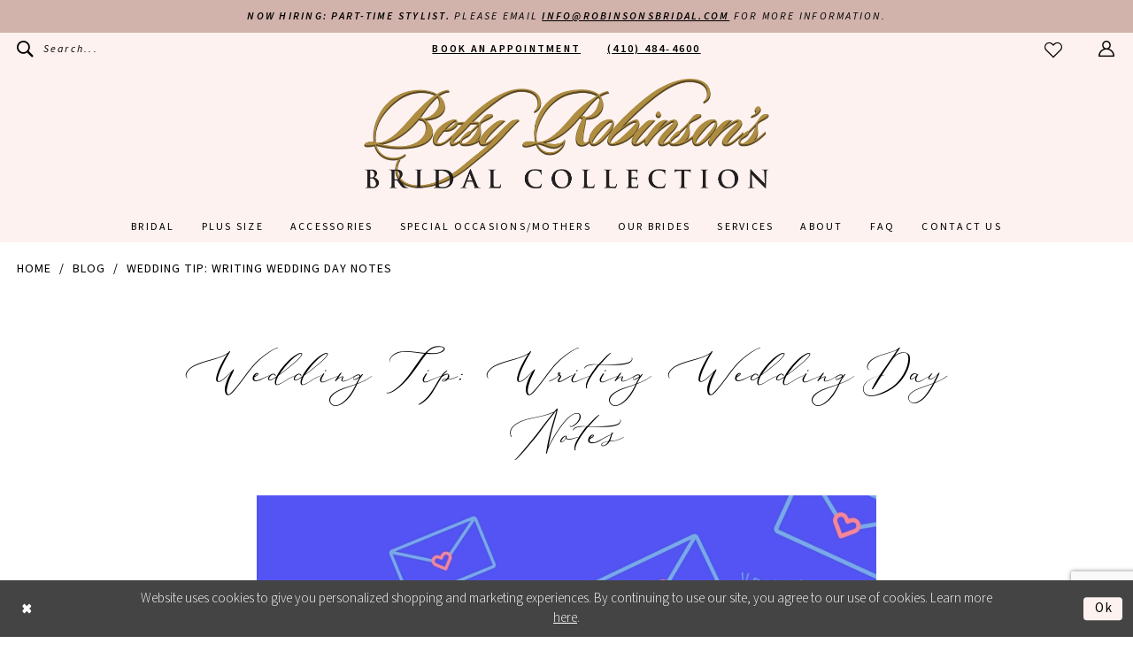

--- FILE ---
content_type: text/html; charset=utf-8
request_url: https://www.google.com/recaptcha/api2/anchor?ar=1&k=6Lcj_zIaAAAAAEPaGR6WdvVAhU7h1T3sbNdPWs4X&co=aHR0cHM6Ly93d3cucm9iaW5zb25zYnJpZGFsLmNvbTo0NDM.&hl=en&v=PoyoqOPhxBO7pBk68S4YbpHZ&size=invisible&anchor-ms=20000&execute-ms=30000&cb=oqxs5p8mgfpy
body_size: 48800
content:
<!DOCTYPE HTML><html dir="ltr" lang="en"><head><meta http-equiv="Content-Type" content="text/html; charset=UTF-8">
<meta http-equiv="X-UA-Compatible" content="IE=edge">
<title>reCAPTCHA</title>
<style type="text/css">
/* cyrillic-ext */
@font-face {
  font-family: 'Roboto';
  font-style: normal;
  font-weight: 400;
  font-stretch: 100%;
  src: url(//fonts.gstatic.com/s/roboto/v48/KFO7CnqEu92Fr1ME7kSn66aGLdTylUAMa3GUBHMdazTgWw.woff2) format('woff2');
  unicode-range: U+0460-052F, U+1C80-1C8A, U+20B4, U+2DE0-2DFF, U+A640-A69F, U+FE2E-FE2F;
}
/* cyrillic */
@font-face {
  font-family: 'Roboto';
  font-style: normal;
  font-weight: 400;
  font-stretch: 100%;
  src: url(//fonts.gstatic.com/s/roboto/v48/KFO7CnqEu92Fr1ME7kSn66aGLdTylUAMa3iUBHMdazTgWw.woff2) format('woff2');
  unicode-range: U+0301, U+0400-045F, U+0490-0491, U+04B0-04B1, U+2116;
}
/* greek-ext */
@font-face {
  font-family: 'Roboto';
  font-style: normal;
  font-weight: 400;
  font-stretch: 100%;
  src: url(//fonts.gstatic.com/s/roboto/v48/KFO7CnqEu92Fr1ME7kSn66aGLdTylUAMa3CUBHMdazTgWw.woff2) format('woff2');
  unicode-range: U+1F00-1FFF;
}
/* greek */
@font-face {
  font-family: 'Roboto';
  font-style: normal;
  font-weight: 400;
  font-stretch: 100%;
  src: url(//fonts.gstatic.com/s/roboto/v48/KFO7CnqEu92Fr1ME7kSn66aGLdTylUAMa3-UBHMdazTgWw.woff2) format('woff2');
  unicode-range: U+0370-0377, U+037A-037F, U+0384-038A, U+038C, U+038E-03A1, U+03A3-03FF;
}
/* math */
@font-face {
  font-family: 'Roboto';
  font-style: normal;
  font-weight: 400;
  font-stretch: 100%;
  src: url(//fonts.gstatic.com/s/roboto/v48/KFO7CnqEu92Fr1ME7kSn66aGLdTylUAMawCUBHMdazTgWw.woff2) format('woff2');
  unicode-range: U+0302-0303, U+0305, U+0307-0308, U+0310, U+0312, U+0315, U+031A, U+0326-0327, U+032C, U+032F-0330, U+0332-0333, U+0338, U+033A, U+0346, U+034D, U+0391-03A1, U+03A3-03A9, U+03B1-03C9, U+03D1, U+03D5-03D6, U+03F0-03F1, U+03F4-03F5, U+2016-2017, U+2034-2038, U+203C, U+2040, U+2043, U+2047, U+2050, U+2057, U+205F, U+2070-2071, U+2074-208E, U+2090-209C, U+20D0-20DC, U+20E1, U+20E5-20EF, U+2100-2112, U+2114-2115, U+2117-2121, U+2123-214F, U+2190, U+2192, U+2194-21AE, U+21B0-21E5, U+21F1-21F2, U+21F4-2211, U+2213-2214, U+2216-22FF, U+2308-230B, U+2310, U+2319, U+231C-2321, U+2336-237A, U+237C, U+2395, U+239B-23B7, U+23D0, U+23DC-23E1, U+2474-2475, U+25AF, U+25B3, U+25B7, U+25BD, U+25C1, U+25CA, U+25CC, U+25FB, U+266D-266F, U+27C0-27FF, U+2900-2AFF, U+2B0E-2B11, U+2B30-2B4C, U+2BFE, U+3030, U+FF5B, U+FF5D, U+1D400-1D7FF, U+1EE00-1EEFF;
}
/* symbols */
@font-face {
  font-family: 'Roboto';
  font-style: normal;
  font-weight: 400;
  font-stretch: 100%;
  src: url(//fonts.gstatic.com/s/roboto/v48/KFO7CnqEu92Fr1ME7kSn66aGLdTylUAMaxKUBHMdazTgWw.woff2) format('woff2');
  unicode-range: U+0001-000C, U+000E-001F, U+007F-009F, U+20DD-20E0, U+20E2-20E4, U+2150-218F, U+2190, U+2192, U+2194-2199, U+21AF, U+21E6-21F0, U+21F3, U+2218-2219, U+2299, U+22C4-22C6, U+2300-243F, U+2440-244A, U+2460-24FF, U+25A0-27BF, U+2800-28FF, U+2921-2922, U+2981, U+29BF, U+29EB, U+2B00-2BFF, U+4DC0-4DFF, U+FFF9-FFFB, U+10140-1018E, U+10190-1019C, U+101A0, U+101D0-101FD, U+102E0-102FB, U+10E60-10E7E, U+1D2C0-1D2D3, U+1D2E0-1D37F, U+1F000-1F0FF, U+1F100-1F1AD, U+1F1E6-1F1FF, U+1F30D-1F30F, U+1F315, U+1F31C, U+1F31E, U+1F320-1F32C, U+1F336, U+1F378, U+1F37D, U+1F382, U+1F393-1F39F, U+1F3A7-1F3A8, U+1F3AC-1F3AF, U+1F3C2, U+1F3C4-1F3C6, U+1F3CA-1F3CE, U+1F3D4-1F3E0, U+1F3ED, U+1F3F1-1F3F3, U+1F3F5-1F3F7, U+1F408, U+1F415, U+1F41F, U+1F426, U+1F43F, U+1F441-1F442, U+1F444, U+1F446-1F449, U+1F44C-1F44E, U+1F453, U+1F46A, U+1F47D, U+1F4A3, U+1F4B0, U+1F4B3, U+1F4B9, U+1F4BB, U+1F4BF, U+1F4C8-1F4CB, U+1F4D6, U+1F4DA, U+1F4DF, U+1F4E3-1F4E6, U+1F4EA-1F4ED, U+1F4F7, U+1F4F9-1F4FB, U+1F4FD-1F4FE, U+1F503, U+1F507-1F50B, U+1F50D, U+1F512-1F513, U+1F53E-1F54A, U+1F54F-1F5FA, U+1F610, U+1F650-1F67F, U+1F687, U+1F68D, U+1F691, U+1F694, U+1F698, U+1F6AD, U+1F6B2, U+1F6B9-1F6BA, U+1F6BC, U+1F6C6-1F6CF, U+1F6D3-1F6D7, U+1F6E0-1F6EA, U+1F6F0-1F6F3, U+1F6F7-1F6FC, U+1F700-1F7FF, U+1F800-1F80B, U+1F810-1F847, U+1F850-1F859, U+1F860-1F887, U+1F890-1F8AD, U+1F8B0-1F8BB, U+1F8C0-1F8C1, U+1F900-1F90B, U+1F93B, U+1F946, U+1F984, U+1F996, U+1F9E9, U+1FA00-1FA6F, U+1FA70-1FA7C, U+1FA80-1FA89, U+1FA8F-1FAC6, U+1FACE-1FADC, U+1FADF-1FAE9, U+1FAF0-1FAF8, U+1FB00-1FBFF;
}
/* vietnamese */
@font-face {
  font-family: 'Roboto';
  font-style: normal;
  font-weight: 400;
  font-stretch: 100%;
  src: url(//fonts.gstatic.com/s/roboto/v48/KFO7CnqEu92Fr1ME7kSn66aGLdTylUAMa3OUBHMdazTgWw.woff2) format('woff2');
  unicode-range: U+0102-0103, U+0110-0111, U+0128-0129, U+0168-0169, U+01A0-01A1, U+01AF-01B0, U+0300-0301, U+0303-0304, U+0308-0309, U+0323, U+0329, U+1EA0-1EF9, U+20AB;
}
/* latin-ext */
@font-face {
  font-family: 'Roboto';
  font-style: normal;
  font-weight: 400;
  font-stretch: 100%;
  src: url(//fonts.gstatic.com/s/roboto/v48/KFO7CnqEu92Fr1ME7kSn66aGLdTylUAMa3KUBHMdazTgWw.woff2) format('woff2');
  unicode-range: U+0100-02BA, U+02BD-02C5, U+02C7-02CC, U+02CE-02D7, U+02DD-02FF, U+0304, U+0308, U+0329, U+1D00-1DBF, U+1E00-1E9F, U+1EF2-1EFF, U+2020, U+20A0-20AB, U+20AD-20C0, U+2113, U+2C60-2C7F, U+A720-A7FF;
}
/* latin */
@font-face {
  font-family: 'Roboto';
  font-style: normal;
  font-weight: 400;
  font-stretch: 100%;
  src: url(//fonts.gstatic.com/s/roboto/v48/KFO7CnqEu92Fr1ME7kSn66aGLdTylUAMa3yUBHMdazQ.woff2) format('woff2');
  unicode-range: U+0000-00FF, U+0131, U+0152-0153, U+02BB-02BC, U+02C6, U+02DA, U+02DC, U+0304, U+0308, U+0329, U+2000-206F, U+20AC, U+2122, U+2191, U+2193, U+2212, U+2215, U+FEFF, U+FFFD;
}
/* cyrillic-ext */
@font-face {
  font-family: 'Roboto';
  font-style: normal;
  font-weight: 500;
  font-stretch: 100%;
  src: url(//fonts.gstatic.com/s/roboto/v48/KFO7CnqEu92Fr1ME7kSn66aGLdTylUAMa3GUBHMdazTgWw.woff2) format('woff2');
  unicode-range: U+0460-052F, U+1C80-1C8A, U+20B4, U+2DE0-2DFF, U+A640-A69F, U+FE2E-FE2F;
}
/* cyrillic */
@font-face {
  font-family: 'Roboto';
  font-style: normal;
  font-weight: 500;
  font-stretch: 100%;
  src: url(//fonts.gstatic.com/s/roboto/v48/KFO7CnqEu92Fr1ME7kSn66aGLdTylUAMa3iUBHMdazTgWw.woff2) format('woff2');
  unicode-range: U+0301, U+0400-045F, U+0490-0491, U+04B0-04B1, U+2116;
}
/* greek-ext */
@font-face {
  font-family: 'Roboto';
  font-style: normal;
  font-weight: 500;
  font-stretch: 100%;
  src: url(//fonts.gstatic.com/s/roboto/v48/KFO7CnqEu92Fr1ME7kSn66aGLdTylUAMa3CUBHMdazTgWw.woff2) format('woff2');
  unicode-range: U+1F00-1FFF;
}
/* greek */
@font-face {
  font-family: 'Roboto';
  font-style: normal;
  font-weight: 500;
  font-stretch: 100%;
  src: url(//fonts.gstatic.com/s/roboto/v48/KFO7CnqEu92Fr1ME7kSn66aGLdTylUAMa3-UBHMdazTgWw.woff2) format('woff2');
  unicode-range: U+0370-0377, U+037A-037F, U+0384-038A, U+038C, U+038E-03A1, U+03A3-03FF;
}
/* math */
@font-face {
  font-family: 'Roboto';
  font-style: normal;
  font-weight: 500;
  font-stretch: 100%;
  src: url(//fonts.gstatic.com/s/roboto/v48/KFO7CnqEu92Fr1ME7kSn66aGLdTylUAMawCUBHMdazTgWw.woff2) format('woff2');
  unicode-range: U+0302-0303, U+0305, U+0307-0308, U+0310, U+0312, U+0315, U+031A, U+0326-0327, U+032C, U+032F-0330, U+0332-0333, U+0338, U+033A, U+0346, U+034D, U+0391-03A1, U+03A3-03A9, U+03B1-03C9, U+03D1, U+03D5-03D6, U+03F0-03F1, U+03F4-03F5, U+2016-2017, U+2034-2038, U+203C, U+2040, U+2043, U+2047, U+2050, U+2057, U+205F, U+2070-2071, U+2074-208E, U+2090-209C, U+20D0-20DC, U+20E1, U+20E5-20EF, U+2100-2112, U+2114-2115, U+2117-2121, U+2123-214F, U+2190, U+2192, U+2194-21AE, U+21B0-21E5, U+21F1-21F2, U+21F4-2211, U+2213-2214, U+2216-22FF, U+2308-230B, U+2310, U+2319, U+231C-2321, U+2336-237A, U+237C, U+2395, U+239B-23B7, U+23D0, U+23DC-23E1, U+2474-2475, U+25AF, U+25B3, U+25B7, U+25BD, U+25C1, U+25CA, U+25CC, U+25FB, U+266D-266F, U+27C0-27FF, U+2900-2AFF, U+2B0E-2B11, U+2B30-2B4C, U+2BFE, U+3030, U+FF5B, U+FF5D, U+1D400-1D7FF, U+1EE00-1EEFF;
}
/* symbols */
@font-face {
  font-family: 'Roboto';
  font-style: normal;
  font-weight: 500;
  font-stretch: 100%;
  src: url(//fonts.gstatic.com/s/roboto/v48/KFO7CnqEu92Fr1ME7kSn66aGLdTylUAMaxKUBHMdazTgWw.woff2) format('woff2');
  unicode-range: U+0001-000C, U+000E-001F, U+007F-009F, U+20DD-20E0, U+20E2-20E4, U+2150-218F, U+2190, U+2192, U+2194-2199, U+21AF, U+21E6-21F0, U+21F3, U+2218-2219, U+2299, U+22C4-22C6, U+2300-243F, U+2440-244A, U+2460-24FF, U+25A0-27BF, U+2800-28FF, U+2921-2922, U+2981, U+29BF, U+29EB, U+2B00-2BFF, U+4DC0-4DFF, U+FFF9-FFFB, U+10140-1018E, U+10190-1019C, U+101A0, U+101D0-101FD, U+102E0-102FB, U+10E60-10E7E, U+1D2C0-1D2D3, U+1D2E0-1D37F, U+1F000-1F0FF, U+1F100-1F1AD, U+1F1E6-1F1FF, U+1F30D-1F30F, U+1F315, U+1F31C, U+1F31E, U+1F320-1F32C, U+1F336, U+1F378, U+1F37D, U+1F382, U+1F393-1F39F, U+1F3A7-1F3A8, U+1F3AC-1F3AF, U+1F3C2, U+1F3C4-1F3C6, U+1F3CA-1F3CE, U+1F3D4-1F3E0, U+1F3ED, U+1F3F1-1F3F3, U+1F3F5-1F3F7, U+1F408, U+1F415, U+1F41F, U+1F426, U+1F43F, U+1F441-1F442, U+1F444, U+1F446-1F449, U+1F44C-1F44E, U+1F453, U+1F46A, U+1F47D, U+1F4A3, U+1F4B0, U+1F4B3, U+1F4B9, U+1F4BB, U+1F4BF, U+1F4C8-1F4CB, U+1F4D6, U+1F4DA, U+1F4DF, U+1F4E3-1F4E6, U+1F4EA-1F4ED, U+1F4F7, U+1F4F9-1F4FB, U+1F4FD-1F4FE, U+1F503, U+1F507-1F50B, U+1F50D, U+1F512-1F513, U+1F53E-1F54A, U+1F54F-1F5FA, U+1F610, U+1F650-1F67F, U+1F687, U+1F68D, U+1F691, U+1F694, U+1F698, U+1F6AD, U+1F6B2, U+1F6B9-1F6BA, U+1F6BC, U+1F6C6-1F6CF, U+1F6D3-1F6D7, U+1F6E0-1F6EA, U+1F6F0-1F6F3, U+1F6F7-1F6FC, U+1F700-1F7FF, U+1F800-1F80B, U+1F810-1F847, U+1F850-1F859, U+1F860-1F887, U+1F890-1F8AD, U+1F8B0-1F8BB, U+1F8C0-1F8C1, U+1F900-1F90B, U+1F93B, U+1F946, U+1F984, U+1F996, U+1F9E9, U+1FA00-1FA6F, U+1FA70-1FA7C, U+1FA80-1FA89, U+1FA8F-1FAC6, U+1FACE-1FADC, U+1FADF-1FAE9, U+1FAF0-1FAF8, U+1FB00-1FBFF;
}
/* vietnamese */
@font-face {
  font-family: 'Roboto';
  font-style: normal;
  font-weight: 500;
  font-stretch: 100%;
  src: url(//fonts.gstatic.com/s/roboto/v48/KFO7CnqEu92Fr1ME7kSn66aGLdTylUAMa3OUBHMdazTgWw.woff2) format('woff2');
  unicode-range: U+0102-0103, U+0110-0111, U+0128-0129, U+0168-0169, U+01A0-01A1, U+01AF-01B0, U+0300-0301, U+0303-0304, U+0308-0309, U+0323, U+0329, U+1EA0-1EF9, U+20AB;
}
/* latin-ext */
@font-face {
  font-family: 'Roboto';
  font-style: normal;
  font-weight: 500;
  font-stretch: 100%;
  src: url(//fonts.gstatic.com/s/roboto/v48/KFO7CnqEu92Fr1ME7kSn66aGLdTylUAMa3KUBHMdazTgWw.woff2) format('woff2');
  unicode-range: U+0100-02BA, U+02BD-02C5, U+02C7-02CC, U+02CE-02D7, U+02DD-02FF, U+0304, U+0308, U+0329, U+1D00-1DBF, U+1E00-1E9F, U+1EF2-1EFF, U+2020, U+20A0-20AB, U+20AD-20C0, U+2113, U+2C60-2C7F, U+A720-A7FF;
}
/* latin */
@font-face {
  font-family: 'Roboto';
  font-style: normal;
  font-weight: 500;
  font-stretch: 100%;
  src: url(//fonts.gstatic.com/s/roboto/v48/KFO7CnqEu92Fr1ME7kSn66aGLdTylUAMa3yUBHMdazQ.woff2) format('woff2');
  unicode-range: U+0000-00FF, U+0131, U+0152-0153, U+02BB-02BC, U+02C6, U+02DA, U+02DC, U+0304, U+0308, U+0329, U+2000-206F, U+20AC, U+2122, U+2191, U+2193, U+2212, U+2215, U+FEFF, U+FFFD;
}
/* cyrillic-ext */
@font-face {
  font-family: 'Roboto';
  font-style: normal;
  font-weight: 900;
  font-stretch: 100%;
  src: url(//fonts.gstatic.com/s/roboto/v48/KFO7CnqEu92Fr1ME7kSn66aGLdTylUAMa3GUBHMdazTgWw.woff2) format('woff2');
  unicode-range: U+0460-052F, U+1C80-1C8A, U+20B4, U+2DE0-2DFF, U+A640-A69F, U+FE2E-FE2F;
}
/* cyrillic */
@font-face {
  font-family: 'Roboto';
  font-style: normal;
  font-weight: 900;
  font-stretch: 100%;
  src: url(//fonts.gstatic.com/s/roboto/v48/KFO7CnqEu92Fr1ME7kSn66aGLdTylUAMa3iUBHMdazTgWw.woff2) format('woff2');
  unicode-range: U+0301, U+0400-045F, U+0490-0491, U+04B0-04B1, U+2116;
}
/* greek-ext */
@font-face {
  font-family: 'Roboto';
  font-style: normal;
  font-weight: 900;
  font-stretch: 100%;
  src: url(//fonts.gstatic.com/s/roboto/v48/KFO7CnqEu92Fr1ME7kSn66aGLdTylUAMa3CUBHMdazTgWw.woff2) format('woff2');
  unicode-range: U+1F00-1FFF;
}
/* greek */
@font-face {
  font-family: 'Roboto';
  font-style: normal;
  font-weight: 900;
  font-stretch: 100%;
  src: url(//fonts.gstatic.com/s/roboto/v48/KFO7CnqEu92Fr1ME7kSn66aGLdTylUAMa3-UBHMdazTgWw.woff2) format('woff2');
  unicode-range: U+0370-0377, U+037A-037F, U+0384-038A, U+038C, U+038E-03A1, U+03A3-03FF;
}
/* math */
@font-face {
  font-family: 'Roboto';
  font-style: normal;
  font-weight: 900;
  font-stretch: 100%;
  src: url(//fonts.gstatic.com/s/roboto/v48/KFO7CnqEu92Fr1ME7kSn66aGLdTylUAMawCUBHMdazTgWw.woff2) format('woff2');
  unicode-range: U+0302-0303, U+0305, U+0307-0308, U+0310, U+0312, U+0315, U+031A, U+0326-0327, U+032C, U+032F-0330, U+0332-0333, U+0338, U+033A, U+0346, U+034D, U+0391-03A1, U+03A3-03A9, U+03B1-03C9, U+03D1, U+03D5-03D6, U+03F0-03F1, U+03F4-03F5, U+2016-2017, U+2034-2038, U+203C, U+2040, U+2043, U+2047, U+2050, U+2057, U+205F, U+2070-2071, U+2074-208E, U+2090-209C, U+20D0-20DC, U+20E1, U+20E5-20EF, U+2100-2112, U+2114-2115, U+2117-2121, U+2123-214F, U+2190, U+2192, U+2194-21AE, U+21B0-21E5, U+21F1-21F2, U+21F4-2211, U+2213-2214, U+2216-22FF, U+2308-230B, U+2310, U+2319, U+231C-2321, U+2336-237A, U+237C, U+2395, U+239B-23B7, U+23D0, U+23DC-23E1, U+2474-2475, U+25AF, U+25B3, U+25B7, U+25BD, U+25C1, U+25CA, U+25CC, U+25FB, U+266D-266F, U+27C0-27FF, U+2900-2AFF, U+2B0E-2B11, U+2B30-2B4C, U+2BFE, U+3030, U+FF5B, U+FF5D, U+1D400-1D7FF, U+1EE00-1EEFF;
}
/* symbols */
@font-face {
  font-family: 'Roboto';
  font-style: normal;
  font-weight: 900;
  font-stretch: 100%;
  src: url(//fonts.gstatic.com/s/roboto/v48/KFO7CnqEu92Fr1ME7kSn66aGLdTylUAMaxKUBHMdazTgWw.woff2) format('woff2');
  unicode-range: U+0001-000C, U+000E-001F, U+007F-009F, U+20DD-20E0, U+20E2-20E4, U+2150-218F, U+2190, U+2192, U+2194-2199, U+21AF, U+21E6-21F0, U+21F3, U+2218-2219, U+2299, U+22C4-22C6, U+2300-243F, U+2440-244A, U+2460-24FF, U+25A0-27BF, U+2800-28FF, U+2921-2922, U+2981, U+29BF, U+29EB, U+2B00-2BFF, U+4DC0-4DFF, U+FFF9-FFFB, U+10140-1018E, U+10190-1019C, U+101A0, U+101D0-101FD, U+102E0-102FB, U+10E60-10E7E, U+1D2C0-1D2D3, U+1D2E0-1D37F, U+1F000-1F0FF, U+1F100-1F1AD, U+1F1E6-1F1FF, U+1F30D-1F30F, U+1F315, U+1F31C, U+1F31E, U+1F320-1F32C, U+1F336, U+1F378, U+1F37D, U+1F382, U+1F393-1F39F, U+1F3A7-1F3A8, U+1F3AC-1F3AF, U+1F3C2, U+1F3C4-1F3C6, U+1F3CA-1F3CE, U+1F3D4-1F3E0, U+1F3ED, U+1F3F1-1F3F3, U+1F3F5-1F3F7, U+1F408, U+1F415, U+1F41F, U+1F426, U+1F43F, U+1F441-1F442, U+1F444, U+1F446-1F449, U+1F44C-1F44E, U+1F453, U+1F46A, U+1F47D, U+1F4A3, U+1F4B0, U+1F4B3, U+1F4B9, U+1F4BB, U+1F4BF, U+1F4C8-1F4CB, U+1F4D6, U+1F4DA, U+1F4DF, U+1F4E3-1F4E6, U+1F4EA-1F4ED, U+1F4F7, U+1F4F9-1F4FB, U+1F4FD-1F4FE, U+1F503, U+1F507-1F50B, U+1F50D, U+1F512-1F513, U+1F53E-1F54A, U+1F54F-1F5FA, U+1F610, U+1F650-1F67F, U+1F687, U+1F68D, U+1F691, U+1F694, U+1F698, U+1F6AD, U+1F6B2, U+1F6B9-1F6BA, U+1F6BC, U+1F6C6-1F6CF, U+1F6D3-1F6D7, U+1F6E0-1F6EA, U+1F6F0-1F6F3, U+1F6F7-1F6FC, U+1F700-1F7FF, U+1F800-1F80B, U+1F810-1F847, U+1F850-1F859, U+1F860-1F887, U+1F890-1F8AD, U+1F8B0-1F8BB, U+1F8C0-1F8C1, U+1F900-1F90B, U+1F93B, U+1F946, U+1F984, U+1F996, U+1F9E9, U+1FA00-1FA6F, U+1FA70-1FA7C, U+1FA80-1FA89, U+1FA8F-1FAC6, U+1FACE-1FADC, U+1FADF-1FAE9, U+1FAF0-1FAF8, U+1FB00-1FBFF;
}
/* vietnamese */
@font-face {
  font-family: 'Roboto';
  font-style: normal;
  font-weight: 900;
  font-stretch: 100%;
  src: url(//fonts.gstatic.com/s/roboto/v48/KFO7CnqEu92Fr1ME7kSn66aGLdTylUAMa3OUBHMdazTgWw.woff2) format('woff2');
  unicode-range: U+0102-0103, U+0110-0111, U+0128-0129, U+0168-0169, U+01A0-01A1, U+01AF-01B0, U+0300-0301, U+0303-0304, U+0308-0309, U+0323, U+0329, U+1EA0-1EF9, U+20AB;
}
/* latin-ext */
@font-face {
  font-family: 'Roboto';
  font-style: normal;
  font-weight: 900;
  font-stretch: 100%;
  src: url(//fonts.gstatic.com/s/roboto/v48/KFO7CnqEu92Fr1ME7kSn66aGLdTylUAMa3KUBHMdazTgWw.woff2) format('woff2');
  unicode-range: U+0100-02BA, U+02BD-02C5, U+02C7-02CC, U+02CE-02D7, U+02DD-02FF, U+0304, U+0308, U+0329, U+1D00-1DBF, U+1E00-1E9F, U+1EF2-1EFF, U+2020, U+20A0-20AB, U+20AD-20C0, U+2113, U+2C60-2C7F, U+A720-A7FF;
}
/* latin */
@font-face {
  font-family: 'Roboto';
  font-style: normal;
  font-weight: 900;
  font-stretch: 100%;
  src: url(//fonts.gstatic.com/s/roboto/v48/KFO7CnqEu92Fr1ME7kSn66aGLdTylUAMa3yUBHMdazQ.woff2) format('woff2');
  unicode-range: U+0000-00FF, U+0131, U+0152-0153, U+02BB-02BC, U+02C6, U+02DA, U+02DC, U+0304, U+0308, U+0329, U+2000-206F, U+20AC, U+2122, U+2191, U+2193, U+2212, U+2215, U+FEFF, U+FFFD;
}

</style>
<link rel="stylesheet" type="text/css" href="https://www.gstatic.com/recaptcha/releases/PoyoqOPhxBO7pBk68S4YbpHZ/styles__ltr.css">
<script nonce="6MbchUqUaBjbrm6LwvVZrA" type="text/javascript">window['__recaptcha_api'] = 'https://www.google.com/recaptcha/api2/';</script>
<script type="text/javascript" src="https://www.gstatic.com/recaptcha/releases/PoyoqOPhxBO7pBk68S4YbpHZ/recaptcha__en.js" nonce="6MbchUqUaBjbrm6LwvVZrA">
      
    </script></head>
<body><div id="rc-anchor-alert" class="rc-anchor-alert"></div>
<input type="hidden" id="recaptcha-token" value="[base64]">
<script type="text/javascript" nonce="6MbchUqUaBjbrm6LwvVZrA">
      recaptcha.anchor.Main.init("[\x22ainput\x22,[\x22bgdata\x22,\x22\x22,\[base64]/[base64]/MjU1Ong/[base64]/[base64]/[base64]/[base64]/[base64]/[base64]/[base64]/[base64]/[base64]/[base64]/[base64]/[base64]/[base64]/[base64]/[base64]\\u003d\x22,\[base64]\\u003d\x22,\x22S8Odwo4cK8Oow45VwonDj8O8c3M4SsKrw7BZQMKtenLDucOzwpFTfcOXw6HCkgDCpgwWwqUkwo9Ta8KIUcKaJQXDl3R8ecKRwpfDj8KRw4nDhMKaw5fDvzvCsmjCp8KSwqvCkcK6w7HCgSbDlMKbC8KPSGrDicO6wpLDosOZw7/Co8OYwq0HTsKowql3aAg2wqQUwrIdBcKvwrHDqU/DrcKRw5bCn8OtB0FGwoYdwqHCvMKIwpktGcKODUDDocOcwqzCtMOPwr/Csz3DkzvCkMOAw4LDjcO1wpsKwqZAIMOfwpIPwpJcf8OJwqAeesKEw5tJVsKewrVuw55Aw5HCnCDDngrCs2PCjcO/OcKiw5tIwrzDk8OAF8OMJwQXBcKJTw55VsOeJsKecsOyLcOSwpfDuXHDlsK3w6DCmCLDhjVCejHCsjUaw4lAw7Y3wr/CjxzDpSnDvsKJH8OnwpBQwq7DlsKBw4PDr2xUcMK/AMKhw67CtsODDQFmA0vCkX4GwoPDpGluw77CuUTCj1dPw5MTG1zCm8ONwooww7PDo2N5EsK+OsKXEMKGSx1VLcKBbsOKw7d/[base64]/OVZDwrTCk35Ww4XDvsOYScObw6zCq8OqXEA4NsOnwo8fQcOFW3M5N8Ozw4LCk8OPw5TCrcK4PcK5wrA2EcKYwrvCihrDjcO4fmfDtBABwqtOwr3CrMOuwqpSXWvDj8OjFhxMLGJtwpDDlFNjw6PCrcKZWsOlP2x5w70yB8Kxw5TCvsO2wr/CnsONW1RcBjJNGGkGwrbDvXNccMOvwqQdwolfEMKTHsKOOsKXw7DDjsKkN8O7wr7Cl8Kww64rw4kjw6QQZcK3bjVtwqbDgMOvwpbCgcOIwqfDr23CrVLDpMOVwrFMwq7Cj8KTQ8K0wph3YMONw6TCsiUCHsKswoE8w6sPwpLDl8K/wq9CFcK/[base64]/DpXLCsMKvw7hFwpbDjMKyw6h/TsOyw5fCjhTDqBrDsAtkeh7Cg3w+dXcrwq9rN8OhbBcxSFrDvcOpw7lfw51Gw5jCvg7DonfDr8KWw6bCr8KRwrNtN8OEYsOFHR1SOsKAw4vCjTJzNXHDvcKkSmXCtsKSwp5xw67CniPCu0DConzCvn/CoMOxZMKWaMOJNMOOIsOuTHIcw4hNwrtGc8OYFcOOKgkJwq/CgcKEwojDhxNPw4kjw6nCl8Onw6srfcOCw7HCjAPCpVjDssKZw4NWYcK6wowiw7DDosK0wrTCtAjCsm0nAMO2wqJXbsOXP8KfQClianJgw5DDisKrSxQTd8OnwrwHw4cvwpAdODdTdRcKKcKoZ8OOw6TDvMKdw4zDqU/[base64]/Uzhzw7sOQhPCnms5WcO4IcODw5zCnQHCsMKawq3Ch8OQXMOoaCrCtBFNw4vDhHfDncOSw6kHwqvDkMKZBCjDmjgWwqDDgw5oWhPDhMOZwqspw6vDoTBBCMKYw6JFwpXDmMKOw7TDnUckw7HCq8KgwoJ9wpJMIsOPw5XCkcKIF8O/MMKKwoDCjcK2w5dZw7LCrsKrw7paQMKcYsOUAMOBw5nCoU7Cs8OAAhrDvmnDqFwpworCusK6LcOSwq8FwqofEHIQwpgzG8K8w6U3A0UCwrMKwr/DtGjCn8K1FEohw7XCghxTDcOLworDtcOcwpfCmnDDgsKOag5pwo/DsX97EcOUwopswprClcOKw49aw4phwofCp2JdTB7Cs8OULCNmw5rCiMKJDxRawrDCmlXCoisoCTrCjFkHPznCg2XCqih4JEHCqMK6w6zCoxzCjnsuLsOcw6UWIMO2wrA2w7zCsMOQEg91wp3CgWrCqS/DoGbCuwQsYsOzOMOnwqQMw77DrihpwrTCpMKGw7DCoAvCiyh2Ej/CtMOBwqkoE01qDcKvw5vDiBDDoglxUCzDmcKAw5bCqsOQWcOcw7PDjAQsw5pOWXwrASDDj8O0aMKnw6FZw4/ClzrDh3LDh1pWO8KgdnU+Tn1lW8KxAMOQw7DCnAnCqsKIw6pBwqjDpynDkcOWBMOyAsOXdF9Bcn4ew741MVHCpcKoTkY8w4zDsV5hXcK3UUPDkTTDiFkqOMOHLCzDgMOqw4DCg2k9wqbDrSorEcOhJGEjdhjCjsO3wrZiURnDvsOWw6/Cv8KLw7lawovDhMOTw6jCl3jDsMKxwq/[base64]/CqcOjw51raj9lKMOZwo0ePMKbccOawrU4woddeRPDmVx5woLCsMKSK0sJw4MRwqUeS8KXw73CuWvDq8OiesKgwqLCqwYwAF3Dl8KswprDtm/ChUM9w79zF1fCh8O5wqg0Z8OaDMOiXUFjw73ChXgbw6EDXn/CisKfBixTw6hcw7zCj8KEw60pwoPDscKZE8K7wps7byorNQpac8O/DMOqwoNBwpYEw7VFZcO+Yw9gUWZFw4PDnGvDucOeJFIATDxIw7/Du0kcQlATBFrDu27CqRYqdXkNw7LDjV3CvxxgZ0QgT0ZoMMK3w5IWQTzDrMOzw7ACw5pXUcOAGMKlNRxUCcOfwqhAw5dyw5vCvMOdbMOhOl/ChMOXBcK9woPCrQITw7rDjknCqxnDo8O0wqHDh8Ovwpkew4l3VhZCwoh8JgF0w6PDtsOLGMKOwpHClcKNw4MuHMKOC3J8wrstP8Kzw7Y+w5dqbsK6w6R1w7kAwpjCk8OlBh/[base64]/DRh0wrrDnMKfwr1pw6HDl8OSwoTDmVRDWjQ4wp0WwqDChRMew4Afw6Mow77CksOHdsKLL8O+wprCrsOFwqLDvGI/w4bCoMO7BAlZFcOYPz7Cq2rCgyrCoMORY8Kxw7LDksO6b37CjMKcw50hCsK+w4vDknrCtMKHNXDDpl/CkwDDv0rDkcOFwqlTw6nCvy/Cilgbwq0Ow5tYMMK6eMOZw5JfwqdywqjCoG/Dq2M3w57DpmPCslnDkjsuwrXDncKSw4BRcDnDnwvDv8Oww45kwozDncKiwo7CmXXCkMOEwqXCsMO8w7IYVi/[base64]/[base64]/CvWbCkMOiSHrCjWoxNEfDnxzCmcOEwpjDs8OZLU7CtgwTwpTCpBZFw7HCvsKZw7F8wq7Dg3JeHQnCs8OdwrZkTcOKwrzDqwvDl8OyU0vCtmVZwovClMKXwp0AwokcOcK/[base64]/DncOSK8O6eS7CswvDpMK1DDgyXxDDp8O1fVHCksOiwqzDsQzCnT/Ck8KtwrpBdzkUBsKYQlJrwoR7w5ZPfMKqw5N6RWbDpcOWw7vDp8K8WsKGwrRtYU/Ch03DhcO/U8OIw7bDtcKYwpHCgMOawo7Ct2hLwpQ/eHzCvAhTfHfDsTTCtsKWwp7Do3APwo9ww4UgwrkTTsKoQsOQBH7ClsK2w6hQEj1fV8O+KSd8YMKRwogdcsOwJcKEV8KTXDjDq0JcMMKxw6lrwo/DtsK/wrDDvcKjZyANwopdYsOpw7/[base64]/dMOMwoIzJFwvSsOwTHPDviLCqMKfw6XCtcOYesO/wrpRw7vDtsK7GjrDtcKKWcO8eBZXUcOjKnfCqFw8w7XDvCLDvi3Ct2fDtATDtlQ+wqfDvxjDtsOGOnk3E8KNwoIBw5x+w5rDhidmw6w+JcO8UwjCqsONBsO7bD7DtQ/[base64]/w7cIN8OSY1vDssKgE8OXNMOpwrkLT8Oke8Kbw4dKeCHCoyfCgkBNw6NZdGXDi8KSf8KhwqQ2aMKQT8KaMVnCrcOUScKKw77CpcKkAURWwpkHwrPDu3kQw6/DtTJvwrnCucKWO0FvOCMudcOQD03ChjhkXDZWMjrClwHCu8OoA0F2w45mNsKXJ8KefcOswoorwp3CtUYfHD/CpVF1bj1uw55+bW/CuMO0LSfCnGxUwpUbLC0Tw6/[base64]/[base64]/[base64]/wpZvwr/CqMOmGMK9wovDqsOMwqR6YcKOw405HTzDlxQIV8KVw7LDjsOpw7gcW3XDgiTDjMOAWHDDojBpGMKAI2XDmsOVUcObB8O+wqtGNMOsw5/CoMObwrLDkioFBE3DsAk5w5Jtw4Qra8KWwpvClcKEw4o/w6bCuwpHw6bCr8KjwrjDkmIJwpZ9wpRRF8KLw7nCsSzCq3vCgcOpc8K/w67Dg8KrAMOUwpfCocOXw4Ilw4VkfHTDncK7TDhuwobCvcOzwqfDk8OxwpxpwpTCgsODwoIOwrjChsOzw6XDoMKwVhVYUG/DuMKUJcK+QibDkwMQFlfCrgZvw73Cjy/Cj8KVwrklwr0+Ym1NRsKIw4kEKl1LworCpmorw4zDhcOMdTxQwpk4w5LCpMKMGMOsw47DrWEDw6DDp8O2FWnCrsOowrXCsQo8fE5nw591BcKRVCHCvhDDrsK9DsKfA8Ogwq3DvQ7Ct8OYS8KJwp3Cg8KDIMODwqZjw5/DpzByacKFwoBLGgjCs3zDoMKewrbDh8OIw685wobDhAI9GsOlw5Zvwohbw75dw7PCq8K5KsKRwpvDq8KQDWorbV7DvEx5NMKvwrMpXTMAc2zDsVfDvMK/w5EoL8K1w6gWQsOCw7LDl8K9d8KBwppLwrV4wo/CqW/Dm3bCjMO8KMOhbsO0wrbCpFV4ZyokwovDn8KDb8O9wqRfO8OZJ23Ck8Ohw6jDlS3CkcKUwpDCusOzJMKLbGFyPMK/[base64]/DkcKjdXg2NcOoJjINUXzDpcKHVcKZwrTDp8OzaA41wpFdXcKrfMO8VcOXQ8OKSsOBw73DhcKDLj3CoUh8w6jCj8KwMsKiw4Nww5rDucO6ICZ3QsORw4DCmMOdRVcBUcOzw5N2wr/Dtm/DnsOqwrJ4TsKKYMKhGsKmwrbCmcOTd0Frw6Ftw4AAw4LCjnrDmMKrPcO6w7nDtxUdwolBwqFwwp92w6bDpBjDizDCoGl7wr3Co8OXwqXCiU3CjMOVw4XDuE3CvQPCpinDoMOucXHCkTDDisOrwovCm8KEPMKJAcK7KMO/D8O0w5bCpcKOwonCmGYLMjYlYW8IWsK4CMKnw5rDoMOvwohjwrbDvUoZG8KUbQJWOcOfXHAVw7MVwr58F8Kof8KoDMKdVcKYEsO7w5NUS0/DhcKzw5QLesOywpRWw5PCj1rCpcOWw47Ci8Kww57DnMONw4UbwpYSXcOwwpsJVDHDoMONBMK5wrsuwpbDukPDisKJw4/[base64]/ccKkw4XCmVRXSF3CtsOgw4Yyw6g+w4rCqMKmwosXXkYDccKmcsKQw6JZw6oaw7JWDsOowo1yw5luwoQxw4nDq8OuNcOBW1Ruw7TCqMKWR8OVGxDCj8OMw6DDr8Kqwpg0QsKFwrLCrz/DgMKRw7zDlMOQY8OLwpfClMOEG8K2wrnDn8O2c8KAwpFWC8K2wrbCosO3d8O2CcOpCAHDglczw6hfw4PCqMKmGcKhw4/DmVtFw77CnsKPwo8JQDXCisOzY8Kww7XDu2vCqEA5wpUHwoo7w7teDSDCk00qwp/DtcKOdcK+PWTCnsKiwoM4w63DvQBWwrF0HgbCpm/[base64]/DRDCum7DjGDDgkkcCMOwCjhgwoQVwrHDuwrChcOOwqpoYMKxYiLDvT3DhcOFWVHDnmfCmwRvdMO4AyI+SkvDvsOjw60swqkve8O8w7PCmEfDtMKHw6R0wq3Dr37Dni1gZCzCtQwNfMKuaMKIOcKSL8OzZMOYF0HDosKmYsO9w6HDvsKUHsKBw4FrPl/CtVvDpQbCvMKZw5dTcxLCvmjCvHBIwr5jw7Flw4VXQEFwwoluaMKRw7YAw7duBkHCicOJw5vDhsOxwoQXYkbDtko3PcOIbsOvw7MjwqTCrcOFGcO0w6XDiUTDmDnCo3TCumTCtMKPBGTDoS1qOifCg8OpwqLDtsKNwq/ChcOuwpfDnwAbfSJWwpDDtzxGcl4aF2AsY8O+wqzCriUiwqnDozltw55/RcKMAsOfwrbCvMOffjrDuMKhLUYGw5PDvcKZRGc5w6F7VcOWwrDDr8O1wp86w49dw6/CucKMB8OiGD89CcOvw6M5wrLCjMO7bsOZwqDCqxrDhsK1EcKRacKMwqxBw4PDjWtiw67Dl8KWw5zDi1/CpsK4Y8K1AzJ3PjYMch5hw5NtfMKQO8O7w4/[base64]/Do3HCqVDDuHPDhcOSwoDDqnvDvMKKZsOzYyTDr8OvZsK3D2dFacKhZ8OYw5TDlMOoVMKBwqzCksKYX8OHwrlKw4/Dn8KJw7ZnCnnCjcO7w4l9ScOBeG7CqcO5FA7CgwwufMOCGHzDlyk2CcK+NcK+d8OpcVc/eTBBw6fDj3IRwpY1BsK/w5DCn8ONw6ldw65Bwq3CvcOPBsOQw5tnTArDpsOXDsOcwo40w7pLw4/CqMOEwqoRwojDhcOGw7hiwpLDvMOswrLDkcK3wqhbJG3CicOPW8OIw6fDmgVzw7HDi1Ihwq0awoY1ccKHw5Izwq8tw63CiU0fwpDDh8KCT1bDlkoVIW5Xw4MKcsO/[base64]/CvxTDl8Okw4/DtsKaYT07W2pYwp0xw4kew4HDtMOwHEjCmcKmw78pGyFdw5B2w4HCvsOVw6syBcOFwpLDhhjDvGpLDsOGwqVPJMKcR2DDjsOZwq5ewoHCtsK1RlrDusO+wpoIw61xw4DCuAMwYcK1Px5FY0zCucKdKxcgwrHDgMKiNcOWwp3Cig4RJcKQUcKfw5/CvCAUHlTCliILSsKYDsK8w41XJxDCpsOLOgZhcCh3ZjxlHsOJYGXDuRPDt0ELwpzDkCtqw7tYw77Ck33DtHQgC1/Cv8O4aD3Clm8pw6XDhSTCscOcV8KYMCV4w5bDsn3CuXdywpLCjcOwKsOiJMOMwrDDocOfZGFoNwbCh8OpADnDm8OBEMOAc8KtUS/[base64]/[base64]/w4AoeVxSYcKfw6RFw61fScKLw749LcKrLsKWGiDCv8O/[base64]/VMOuETTCuMK6wrvDvkkRwod3w4A3E8KFwpQWbxHCgWgsChJOCsKnwrzCtitMXkIdwoDCssKAdcO6wqXDp1fDu23ChsOswqwvaTRpw60JMsKCH8OawpTDilkwW8KuwqQUZ8O6w7fCvU7DhS3DmH8YdMKtw5UawpxxwoRTSAXCnMOCXl0FNcKDD3l3woZQNi/ChcKXwq0xMsOKwo8IwoXDhcOqw783w6DCig/[base64]/[base64]/Cu8KwFWQMRAADw7nDlSPCum/CnknDh8KeN8Kow7fDsgrDv8KdYDDDtwJWw645R8K+wp3DvcOCScO2wpvCu8O9J3TCmEHCtiPCojHDjAY0w7gkYsOmSsKGwpM/WcKRwoLCo8Okw5gvFnTDlsOfBUBhBsOVIcOBbivCoU/CosOTw6wlbUXCkCdLwqQjSMOCWEAuwrvCgcKJC8KZwr3Ciy9cEsKOfl8CMcKXcz3DpsK7NnTDssKtwpBeLMK1w6LDvsOrGUoQJx/Dr00dScK0Qg3Dl8OwwpPCicOiFMKHwpZlM8OIYMKlfDAcJDvCqABew6w1woDDr8O/D8OnQcO4c0UlUzbCuwgDwonCu0fDtTsHdWw3wpRdU8K9w4NzBQfCrcOwVcKwR8OLIcOQXUNhcxrDpEvDpsO2X8KAc8OSw4HCvgjCq8KlawYvX2fCr8KhUQg1aXo9ZMKKw4vCi0zCghXDiE0BwpUJw6bDix/Dm2pbf8OFwqvDkm/DkcOHAxnCtn53wpDDgMKAwrg4wrlrXcO9wqPCjcOqBj4OND/CrH4Mw4kZw4cHW8KVwpDDmsO4w4Vfw5wPXj0odEfCksKXOCHDg8OFccK+U3PCo8Kzw4vDr8O4HsOjwr88bSYbw7bDpsOveXXCisO/[base64]/wp3Duh4hw4pVDcOTeztGCRbDsMOFPgjCo8O/[base64]/DrMKjahTDnELDssK4w7nDkC1YWsKwwqNqw5/Dhn/CtsKLwrwPwoc/bEfDsBAsYQzDicOnDcOUMsKCwr/DigkwZcOKwp8vw4DCk1U9WsOZwow5w4nDs8Kgw7UYwqUSOBBlwpQvFhTCqsO8wpYPwrDCuS0iwqouHAdVA3PCsH8+wrzDq8KdNcK1OsK8CyTCu8K1w7TDjsO+w7dEwoBePCzDpQfDjBNdw5XDm3x4CGTDr39OaBg8w6rDucK1w4h/[base64]/w5Fdfjtbw5o/wrJHejdXBV/CtMO8M03Dl8OlwpzCshHDncKmwovDsicEVhx3w7fDmMOHKE0Sw5VENAQCCAvDnhAAwpbCosOpFVE5QnUEw67CuBXCmDfCpcKlw7nDtChLw51fw7waHsOsw5PCgVxpwqN2MGd/[base64]/RHdtTUZ+Qjd3wqRWwrHCiQo9w6Inw604wokuw5Yfw5k6wos4w7/[base64]/wrw4worCvsOIw7kaAjfCmsOfw4rCqSXDhMKpAsOmw6vDpsOYw7HDsMKvw5jDgTIUBUZmOsOtYw7DgTbCnHlOWUIVUsOHw5fDssKje8O0w5QMEMOfNsOywrAhwqoXZ8OLw6VTwp/CvnB9WGM2wpTCn1DDv8KAFXfChMKuwpMQwpPCpVzDsEVhwpFVJsOOw6MDwqU7IHbCl8Kuw7MKwrbDmQ/Cv15oMl7DrsOkCQQJwoYlwqRrbifDsC7DpcKZw5MUw7bDgEkAw6U0wppmOX7CmcK5wrwZwqM0wq0Jw7Rtw5Y9wrMwYFwjwonCg17DksK5wqvDiHEMJcKyw7zDg8KiHX42NW/[base64]/CiMOEUUosw6bDsTJnwqnDnht2OWjChHfDmsOIREB1w6LDocKtw7N3wovCqHnCpEHDvCPDmHx0KFfCk8O3w5RNCMOeHkB3wq4kw707wo7DjCMyAcOdw43DisKdwqDDhsKfZcOuccOBXMKmb8K7RcOYw7HCqcKyQcKiUkVTwrnCkMKjMMKrT8OZVh/Dt0jCjMO6woXCksKxGjQKw7XDmsOhw7okw7PCt8K9woLCjcKFfw/DpHPDt3XCon/[base64]/w4RnK8KCbMKsPVViP8OHw6DDpGJcwp0MwqXCikPCnxTCpjEQQ1LDocOXwrXCtcKsNRnCtMOPEhUvLSEHw53CiMKAXcKDDSzCvsOKEyNXegdaw7xTSMOTwq7DgMORw5hhBMOhFlY6wq/CnztpfMKXwpbCoFB7EyB9wqjDtcOwEMK2w7/CmzAmK8K6GQ/DtUbCuR0Mw7EUTMOTZsOFwrrCuBvDsAoATcOyw7NhKsORwrvDocKOwqo6DnsTw5PCpcOQcSZOZAfCnjwxZcOnS8KiLABVw6DDgl7DssKqKMK2UsO9IMKKQsONDMK0wo1twpk4BQbDkFgpNk/CkTDCuyRSw5MsLAZVdwMVDVTCuMK/UMOxPcOCw6/[base64]/wqB9VAnDusOmG8KUS1XCncO+w4PDljjDosKdw5AowrkYwrcpw4HCjQs+K8Knc3dNOsKmw7BWBB0PwoHCiEzCgTNEwqHDknPCqg/[base64]/wolQQT5hFsKTw5hQwoTDqMOqaMKhWsK/w7nDl8KufmhfwrvCg8OTfsKqasKkwrHCqMOFw6syUnE8LcOrRzUtJ3wIwrjCtsKlTxZvVFYUJ8KrwpcTwrVcw75tw7ofw4vDqnAOUMKWwrk5dsKiwpPDrAEmw6XDjlDCtMOIS1fCtcOmYS8Qw4hew416wppuXMOud8O5LgLDssO3LMONAA4rBcOOwo4Vwp8HE8OUOnE/w4HDiGcrBsK9cE7Dl03DqMKiw7fCinFIYsKDPMKgKBXDnMOhMiPCucOkUHDChMKcRn3ClsK/JR3CnyjDtATCuzvDvnTDsBV2wr7CvsODFcKiw5wTw5Z/wr7ChMKzFD9xJSNFwrfCm8Kbw4oow5HCvW7CuCUwJGLCrsKZUjDDnMKPCxnCqcOGWmvCh2nDv8KXJX7CjgvDrMOkwpxBccOTI2Bnw7hLwrDCusK0w4BGIB46w53Dj8KbBcOhw4/Dl8OSw6F/w68ODSwaByfCmsO5UFzDssKAwq3CljjDvDbCtsO9fsKawpBww7bCokxtLyM5w7LCrVTDo8Kkw6fClUcCwqpGw55/YsOKwqrDscOHTcKTwo57w51Qw7UjYGlQMgPCjlDDtUvDhMO7GsKKBCYRw5BuNcOqLgdww4jDmMK3e0bCqMKPF0NEFsK5V8OEEm/DqUU4w6xzFFjCkB0CNW/Cv8KqPMKDw4PDunMvw4Ylw48+w6LDrzU/w5nDg8OHwqFvwojDo8K1w5kue8O+wqvDuTkgQsKyaMOkAV0Ww7JGCDjDkMK4f8K7w7hIN8KnBVHDt2LCk8OgwoHCv8K2wpp1AsKuDMO5w5XDqMOBw6s/wobCu0rCicKvw7wqXDwQJCoRw5TCssKHNsKdeMKFFm/Ciz7DsMOVw5YlwohbFMOMbkh5w5nCicO2YC1CXxvCp8KtTmfDqUZhWcOeLcKQXxYjwobDhMO3wrfDuCwzdMO/w4PCrsKcw6cWw6hiw79pwrTDg8OXQsObO8Otw6cuwqsaOMKcGkAvw5DCrR0ew73Cqy9BwojDhEnCvkQSw7LCtcOgwo1LHBvDtMOUwqcON8OcQsKbw48WZ8OpMlAGeXzDusK1d8KBO8KzGzVETMOLIcOHcRVYbzTDqsOFw7JYbMO/G1k2GkZlw4LCjsKwCTrDjHTDvgnChnjCp8KjwrYcFcO7wqfDjirCvcOndzDDnnBHSiARFcK9csK8BzHDmwUFwqkGDHfDvcK9w6HDkMORG1BZw5LDn1ARbxfCocOnw6zCi8Kfwp3CmsOPw7nCgsOLwrVQMF/Cr8KmaHAYMMK/wpMIw6jChMO1w4LDvxXCl8KEwprCrcKawoAie8KndkDCjMKyJ8KRHsOew7bDgU1owpxXwp11UcKaFjPDosKVw7/CnnvDjsO7wqvCs8O6ZREtw6jCnMKbwqXDk3xQw5dec8K7w7sjP8Odwq1/wr5BAFVyRnPDnBZYYmVsw6JZwrvDu8KiwqnCnA5Vw5FSw6MVGlZ3wofDtMOmBsOaZcOtKsKdMGIwwrJUw6jChEfDoy/CklEeLMOEwoJdJMKewqx0wr/CnlTCvWVawr7DucKBwo3ChMOYKcKSwpfDnMOiw6tqR8KFKy9KwonDisOMwrXCvF0xKgF7AsKXL0PCjcKtQHzCjsKow4LCocK3w47CrcKGFcOaw4nCo8OUa8KtA8KXw5Y4UV/[base64]/Cqn9Ow7TCsk/CqwrCkMOTYAfDjWlDw7bCmQUnw7HDm8Ksw5rDuzjCpcOWw4FvwprDgXTCsMK7MCM4w7HDlXLDicOyZMKBQcOWKA7Cnw9wMsK6X8OwCjLCs8Ofw6lGH2fDlmYAXMK/w43DvMKfE8OEAsO9d8Kew4nCoR/CoSjCoMK2dsKYw5FjwoXDk01DSXbCvEjComlCZF5jwp3Dpk/Co8O7HAXCtcKNW8K2SsKKbmPCs8KEwrTCqcKoDSfCu2zDqDITw43CvMOSw6HCq8K4wq5UeR7Cs8KQwp1fEcOKw4/[base64]/CscK/wrldwpDCoSg1XVwJwqA0w6rDlCPCumdfw6HCuxlYOFrDqFlzwobCkS7DtcOFQUViPcO3w43CpcK9w7AjDsKCw7TCvyzCui/DtAJkw6BHNwZ4w61rwrcdwoQtE8OvMR/DisOTcBXDjGHCkAzDusK2aDo1w5HCtsOlegPDv8KkbMKQwpQWVsOFw41tQFlbVQ4OwqnCs8OwOcKJwqzDk8OaXcO8w7BsA8OUEVDCgXHDtmfCrMKXwpHCmiQ0wo1LMcKtNMKCPMKZAcObdzHDh8KTwqYlNEDCqQM/w5bCtA0nw79fTVF1w510w7NHw6nCgMKiZsO0Vigqw7cdE8OgwqLDgcO+TUTCsXwKwrwCw5/CocOsHnTDh8OfcEfDt8KjwrzCqcO7w7XCssKaS8OVJUHCgMKfBcOgwoUeV0LCisKqwoh9SMKRwo/ChkU3dMK9Y8Kmwr/DscKmSn/DsMKEPsKjwrLDowbCoUTDgcO2EF1EwqnDvcKMOw0ewpw2woUFTcOhwpZ7b8K8wpnCvGjDmCwfR8K3w4zCrTgUw6rCrTkhw6MWw7Iuw4IzK1DDswHCmGLDtcOZZsKzO8Khw4bCs8KNwpMvwoXDjcK9C8KTw6wbw5h0bTQSPDYRwrPCusK6LCnDvsKAV8KAL8KgPX/Cn8OFw4DDqEgcST/DksK+AMOIwqsMEyvDt2ZFwofDtRjDvXzDlMO2YcOXQnDDsBHCgCPDqcOvw4jCj8OJwqDDjAE6wojDiMK9LMOHwot1fcKjVcKfw7xCIsKLw7o5W8KSw6rDji4KDkXCqcOgXW9gw5Rqw57CoMO7OcOKwr4Cw6TCucOmJUFDIcKfDcOFwr/Cl1/[base64]/[base64]/Di8KLwo7Cg1EIw4HCvVFsCsKsXA3DkMK6wovDgMK/TA1cTMK9N0DCnzUZw7rCnsKTD8OYw73DlSXCh0/CvEvDg13DqMOew7XCosKTw4kVwqDCjWnDpcKhLCJtw6Acwq3DlMOqwovCq8O3wqdGw4TDncKPKGDCvUzDkXFLEsO/csOjBG5WGQrDiX0Uw7svwo7DsFU0wqMaw7lEVT7DnsKswq3DmcOrUcOATMOWVn3Di17ChGPCs8KJJlTChMKfNxsUwpvCoUzCusKrwpHDpDnCjC4Jwr1DRsOqYk4ZwqZ9JgLCpMKJw7wnw7AQZH/[base64]/DqcKkLBfDpD9/wr0xSsKiAMOIYSnCoxIHVRIMwrLCvW4ISUNDYsKIXsKywrplwrRUTMKUOhvDtUzDhcKdb3HCgQsjFcOYwrrDtnDCpsK6w6A8BwbCtsO/w53DuH8ow7rDlEXDkMO+w4rCqA3Dsm/[base64]/CkFTCv8KIw5pDw53Ch8KIwofCj8KRXGvCl8K7wpYMMMOswpDDgCcVw4AOPSN6wrEAw7TDgsOVWy8jw7h9w7bDgsOEAMKDw5Jcw7waHsKzwooGwpvDqjUCP1xFw4clw7/DlsKxwq3ClUMmwrFRw67Dp0XDvMOlwr0aasOpIj/ClEElb23DhsOmOsKJw6lAUmTCqV8NEsOrw6rCpMKJw5/CrcKcwr/CgMK3Kh7ClsKOa8KwwobCjwIFKcOyw4XCu8KLwpjCuFnCp8OqCQ5yP8OFM8KGfyJwWMOZOUXCr8KODwY/w4EeOGV0wpnDl8Oyw4zCscOJewsZwpw9wrciw5HDji40w4AbwrfCosOwfcKqw5XCrwbCmcKuJCQyf8Kvw7fCu2NcQS7DhXLDiSlBwpvDvMKSZB/DuBVtBMOew7zCrxPDgcKGw4RIwo9FdV8yJiNjw7LCj8OUwoJFED/DuTXDmMKzw7fDgQPCq8O+IzjCksKVHcKaFsK/wozDvFfCpsKxw4PDrB3Dq8O1wprDk8Odw7wQw7MXX8KuaBHCvMKzwqbCo1rCpsOvwrTDtAQMHsOkwq/DilbCrCPCk8KUVxTDrwrCtMOGY2jClkEDUMKZwpXDpSsxfCjClMKnw6Aweko1wqLDvx3DkWRTVEEsw63CmRwbbmVBLybClnJ/[base64]/[base64]/[base64]/woRZRcOMJ8O2w687TEIBQcK3w4HCjXfCmwASw5Bnw5TDt8OBw5NsbhTCpS95wpEdwq/Ds8O7RWhpw67CuzIEFRgNw5jDgcKhVMOPw4/Cv8OHwrPDv8O/woEswpl0Hg9iFcOGwq/Dpy0Rw4nDssOPQcKZw4XDiMKwwpPCscOUwrXDrMO2wqPCoQnCj17CtcK5w5paTMOTwps3HiPDi0whNhDDpsOjUsKRbMOnw4HDlndmcMKpaEbDqsKue8Oiwog0wqFCwrEkY8KHwqgMccOHfGhSw6x3w6vDjWPDqxwrBXLDjG7DsWkQw6A7w7vDlFoUw5/CmMO7wqsfVG7CpDvCsMOmaWXCicOowqI+bMOYwpTCmGNgw6Mxw6TCqMOHw7tdwpVhLX/[base64]/w7Bpw5DCkEHCgiBow6LChsKlVVxEw7xAw7XCtUIJdMOMdcOXS8OBYMO0wr3DqXLDsMKww6XDlVRPa8KDPMKiKEvDrlp3dcKIC8Kfwp3DuCMAXA7CkMKRwpPDhcOzw5xPHVvDghfCpwJdJwk4wrZ4OsKuw5vDvcKAw5/[base64]/w5dgw4nChx7DsgjDnEXChk1fTcOcKcKLKcK4W3/CkMOwwrZBwoTDjMOdwpTDo8OBwpvCmcOwwrnDlMOqwoI1ZFBpal7CpsK2Omhpwp4ywrtxwpbCoT3CjsObDkXCszTCp1vCvlRHWXbDtDJaKxQGwoN4w7wgQXTDqsOow4vCrcOKFDkvw71yAsOzw6oLwppOc8KEw7PCrCkQwpJgwr/DuiZNw5EvwrPDsxPDvEXCsMKOw4PCncKbasO4wqfDlS8vwrQ8wqBowpBKOMOYw5tXA29yCwzDuWbCqMOow43ChAfDi8KXMwLDj8KVwo/CoMOYw5rCr8K5wq4JwoMPwpNGQD90w7ENwp0CwozCoS7ColMWPQ1fwrvDjHdVw6vDo8K7w7zDtAQgH8Kiw4kow4/[base64]/[base64]/[base64]/wpxGwrFjbiDDkhvDlnx4wqTCtsKCw7nDuXQywrM2aRXDqEjDqcKgfcKvw4DDogzDoMOawrVzw6EawohBUljCjntwMMOvwpVfbU/DtcOlw5dew6t/T8K9S8O5YQ5MwqgRw6BPw6QQw6Ndw480wpvDsMKWTsORXsOHw5A9RcKiecKNwrR4wr3CrMOQw5jDn2/DscKhZQsRasKywo7DmcOfL8OrwrPCjAQlw6EAwrASwofDplnDvsOGdsO+AMK+bMOgIMOjF8Oew5vDtW7DpMK/w6nClm7CrmjCizDClgvDlsOSwqd2EMKwEsKFecOdw4N7w7xIw4ELw4M2w4cOwpwvP3NbF8Kjwq0NwoLDtCQYJwMOw4XCt0Qow4s6w50cwqHDkcOowqrCjAhLwpEVAsKPCsO/U8KCTcK7VWHCswtjTAgPwoHCoMOCJMO9MATDocKSa8OAwrZNwpPCpUfCq8OEwpPDqU/CtMK/w6HCj3jDlDXCu8KJw5zCnMKFPMKDScKgw4JAZ8OOwocBwrPCp8KCV8KSw5rDiHwrw73DrBQPw6R6wqbChksiwo/Do8O1w5FZMMKwfsO/WBDCoA9STV0qBsKrS8K9w7QOF07DjTHDiXvDrMOHwofDlh5YwrvDtHXCmRLCtsK+IcOEecKxwrrDmcOTTMKcw6rCs8KnIcK2w4BNwqQTIsKYcMKpWcOqw5AEckvCmcOVw4fDqWR4VELCgcOXKMOFwq9XEcKWw7/Cs8KVwrTCtMK4wqXCmQrCg8KGQ8KUCcK+WcOVwoIREMOQwo00w7NCw5wZSGfDvsK2TcOQISTDrsKrwqXCvn89wrwhBGsgw6zChgPCh8Kuwo45wqh/D2DCkcOeS8OLeTkHKMOUw47CsGDDnVPCqsOeQcK2w748wpLCoT0Fw4QDwq/[base64]/Dn8Kcwr/CtsObw43DlQJUwotgw6/[base64]/[base64]/DrMOmwrrDgsObwp5TCcK6ZsKdwqNDAS9sWsOIwpokwoJSFmwhBzU3XMO5w5UrUSQkb1vCvsOLM8OkwrDDtE3DlsK/RjzChRHCiWtSccO0w5E7w7fCpcKAwoF0w6RZw6AbPV0SNk8fNGvCkMK5TcKfQw8/DsOmwqgOT8Oow5pbZ8KSBy1JwpR4EMOHwpLDusOraTlCwrl/[base64]/Dt8KkwpXDgcK6wpIxw5srPxk/UAEoIMKiw4MmXkoiwot4VsKEwoPDpcKsTCLDosOTw5p/MAzClDguwrRZw4RHL8K/wr7CoAs4bMOrw69uwpvDvTzCi8OaOcK3O8O5ARXDmR3Co8KQw5DCrAwzf8OKwp/Cj8K8CyjDhsOfwpNbw5nDn8OlFsOHw6nCnsK2wojCvMOmw7bCjsOkS8O5w6DDp2FGPRXCi8K5w6zDgsOsCR4dDsK6Yk5yw6c3w53DpsOKwrHCj2/Cp2ojwoVvIcK2FsOreMKjwqggwqzDkX0ww7luw4vCksKIw4w1w6JEwrbDtsKPWBhWwrdxHMK1QMOXUMOZQQzDuRUbWMOdwrLCj8OvwpEMwo0gwpBZwpRswpFDZUPDjAVxdAvCusOxw6d8M8ODwp4ow5rDlDDCqyUDw4/[base64]/DusKzwqPCqcKvGQQQw7NeTcOBw7TCv3sXWcOfRcORdsOUwq3CsMOPw53DrGkbacKuCcKKHzgqwqTDvMOxBcKQO8OsWUFBw6jCtDF0BAgXw6vDhCjDtsOzw4bDn3DDpcOEOz/DusK5K8K8wq/Cr1lQQMKvD8ODYMKjPsK6w7jCgnPCncKLOFEKwrwpK8OCCjc/PcKpacOVw7fDqcO8w6HCgcOlTcKweAobw4jCvMKKw7pEwr/DumDCosOgwp3CpXnCsxLCrnw1w6TCvWVfw5jDqzDDh2YhwofDkHDChsO0VFzCpcObwqt1U8KRMWApPsKFw7FFw7HDgMK9w4rCoRYFbcOYw63DmsOTwoBjwr4icMKlLlLDuWzCj8K5wr/[base64]/CuMKOIMKKw7oHw6keesOZcVXDt8Oxwo4RwojCpcKuw7HDr8O0FwPDocKJP0jCnlHCsFHClcKtw6wkd8OnTGpvDg1AG2o9w4DClSVbw7TCqz/CtMO0wqcswonCkFIgehzDulxmJFHDl28uw4Q7XW/CvMOTwqrClyFVw6h+w7XDl8Kcw5zCun/[base64]/DqcKhwoc0w4nDrcOKw5FMTgMmwocbw53CqcKke8OPwqF3dMKxw6RQNMOFw4dpPw/CgknChyrCncKOc8O2w6PDtxxDw4sxw7E3wpBew5Vvw4ZqwpkuwrTCtzTDkzjChjDDnVxEwrsjRMO0wrJZMh5tAy5Gw6c9wrADwo3CoUtMTsKGcsOwf8O/w6LDl1hlDsO+wofClcKhw4bCt8KDw4/[base64]/CmX3Dp8OJIMK0LMOUHMKNI8KLw7zDr8KCw7Z/TxrCun7Co8KeEcK2wrvDo8OZEwt+RMOuw70bQyUHw59WBDfDm8OuN8K5w54SQ8Kiw6V3w5zDksKJw6rDuMOSwqbDq8K8Sl/CriIhwrPDlxDCh33CnsKSCcOUw7hSccK1w4NTSsOewo5RXGYow7wQwq7CgsKqw7fCqMO+WBNyS8ORwqfDoH3CjcOGHcKbwobDocOkw7/CgzHDu8O8wrYXO8OxKA4Ve8OKD0PDk2Y2TsOeMsKiwrV+ZcO7woPCgTQuLnoGw5cpw4rDkMOWwozCncOmSxhTesKAw6MHwrjChkU6Z8KAwp/DqcOnNBlhO8K6w6xJwoXCjcKzL1/CtUXCpcKtw69twq7DnsKHXsKRCQDDscOmJEzCj8O7wrLCtcKXw6lDw6DCgMKIaMKDU8KdTVjDhcO2VsKswpoGRiYdwqLCgcO3f1AjKcKGw6sawpjDvMOpMsOPw4MNw7Y5VFVBw5F9w65CCm9Zwokgw43Ch8KWwoHDlsOlBlg\\u003d\x22],null,[\x22conf\x22,null,\x226Lcj_zIaAAAAAEPaGR6WdvVAhU7h1T3sbNdPWs4X\x22,0,null,null,null,1,[21,125,63,73,95,87,41,43,42,83,102,105,109,121],[1017145,971],0,null,null,null,null,0,null,0,null,700,1,null,0,\[base64]/76lBhnEnQkZnOKMAhmv8xEZ\x22,0,0,null,null,1,null,0,0,null,null,null,0],\x22https://www.robinsonsbridal.com:443\x22,null,[3,1,1],null,null,null,1,3600,[\x22https://www.google.com/intl/en/policies/privacy/\x22,\x22https://www.google.com/intl/en/policies/terms/\x22],\x22YRm3IIvG9dGP24WpeNPBTDDn622aUzI78IJNb0TvZdE\\u003d\x22,1,0,null,1,1769038426446,0,0,[158,23,17,16],null,[252,118,56,237],\x22RC-J2CmSLgIVDQJBw\x22,null,null,null,null,null,\x220dAFcWeA5iVzGm9Bk9EFjv0C64ieGoT2sXwr5pJhBY8Spk9o8oOUYdOmdvG6TpRCvr1ZvRCCIOUWaPS0KodrAEyjZGYyNpoa_DzQ\x22,1769121226613]");
    </script></body></html>